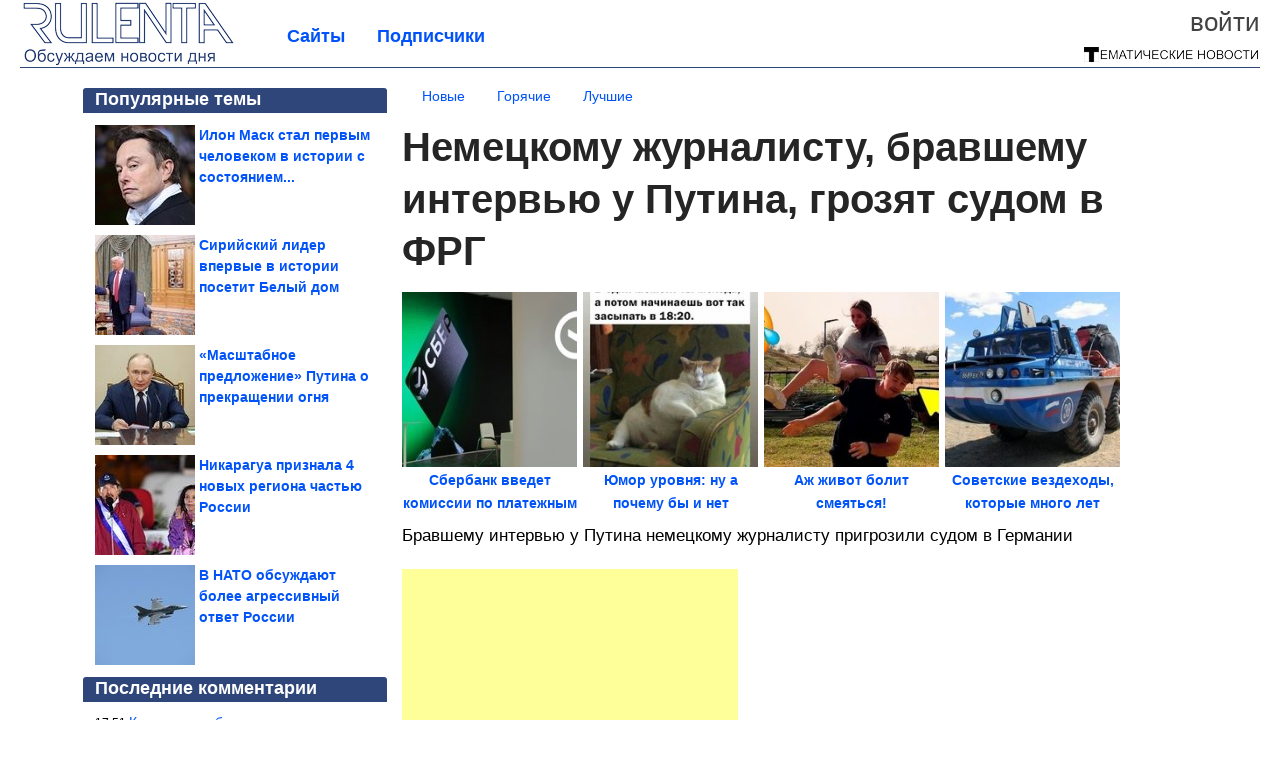

--- FILE ---
content_type: text/html; charset=utf-8
request_url: https://rulenta.com/2023/11/nemeckomu-zhurnalistu-bravshemu-intervyu-u-putina-grozyat-sudom-v-frg.html
body_size: 20086
content:
<!DOCTYPE html>


<!--[if lt IE 7]> <html class="no-js ie6 oldie" lang="ru"> <![endif]-->
<!--[if IE 7]>    <html class="no-js ie7 oldie" lang="ru"> <![endif]-->
<!--[if IE 8]>    <html class="no-js ie8 oldie" lang="ru"> <![endif]-->
<!--[if gt IE 8]><!--> <html lang = "ru_RU" attr-tzo-hours = "3" attr-tzo-name = "Europe/Moscow" class = "no-js"> <!--<![endif]-->

<head prefix="og: http://ogp.me/ns# fb: http://ogp.me/ns/fb# article: http://ogp.me/ns/article#">
	

	<link rel = "icon" type = "image/x-icon" href = "https://rulenta.com/templates/skin/justsimple/images/favicon.ico"/>
 

	<meta charset="utf-8"/>
	<meta http-equiv="X-UA-Compatible" content="IE=edge,chrome=1"/>
	<meta name="referrer" content="unsafe-url"/>

	<script async src="https://privacy-cs.mail.ru/static/sync-loader.js"></script>

<script>

function getSyncId() {

try {

return JSON.parse(localStorage.getItem('rb_sync_id')).fpid || "";

} catch (e) {

return "";

}

}

</script>


    <title>Немецкому журналисту, бравшему интервью у Путина, грозят судом в ФРГ / Рулента</title>

                    <link rel="image_src" href="https://image2.thematicnews.com/uploads/topics/preview/00/24/22/48/ae65e5a186.jpg"/>
        <meta property="og:image" content="https://image2.thematicnews.com/uploads/topics/preview/00/24/22/48/ae65e5a186.jpg"/>
                        <meta property="og:url" content="https://rulenta.com/2023/11/nemeckomu-zhurnalistu-bravshemu-intervyu-u-putina-grozyat-sudom-v-frg.html"/>
        
        <meta property="og:title" content="Немецкому журналисту, бравшему интервью у Путина, грозят судом в ФРГ"/>
        <meta name = "mrc__share_title" content="Немецкому журналисту, бравшему интервью у Путина, грозят судом в ФРГ"/>

                <meta property="og:description" content="Бравшему интервью у Путина немецкому журналисту пригрозили судом в Германии"/>
        <meta name = "mrc__share_description" content="Бравшему интервью у Путина немецкому журналисту пригрозили судом в Германии"/>
            
    	<meta property = "og:site_name" content = "Рулента" />
    
	<meta name="description" content="Бравшему интервью у Путина немецкому журналисту пригрозили судом в Германии Немецкая медиагруппа NRD может подать в суд на автора фильма">
	<meta name="keywords" content="Путин,журналист,интервью,ФРГ,суд">

	<link rel='stylesheet' type='text/css' href='https://rulenta.com/templates/cache/justsimple/93a3c54c03b95ba46042fe32ebc77944f7dd2f53_v5.css' />


	

			<link rel="alternate" type="application/rss+xml" href="https://rulenta.com/rss/comments/242248/" title="Немецкому журналисту, бравшему интервью у Путина, грозят судом в ФРГ">
	
	        <link rel="canonical" href="https://rulenta.com/2023/11/nemeckomu-zhurnalistu-bravshemu-intervyu-u-putina-grozyat-sudom-v-frg.html" />
	    	    <link rel="amphtml" href="https://rulenta.com/2023/11/nemeckomu-zhurnalistu-bravshemu-intervyu-u-putina-grozyat-sudom-v-frg.amp">
    

	
	<script type = "text/javascript" src = "https://rulenta.com/templates/skin/justsimple/js/ads.js"></script>
	<script type="text/javascript">
		var RECAPTCHA_SITE_KEY		= '6Ldiou4UAAAAAHM8lHrTI64pEhIvF_ACHVouE_t1';
		var DIR_WEB_ROOT 			= 'https://rulenta.com';
		var DIR_WEB_HOST			= 'rulenta.com';
		var DIR_STATIC_SKIN 		= 'https://rulenta.com/templates/skin/justsimple';
		var DIR_ROOT_ENGINE_LIB 	= 'https://rulenta.com/engine/lib';
		var LIVESTREET_SECURITY_KEY = '2db761b727931d4764d4c710f04de51f';
		var SESSION_ID				= 'a24ab0d497ed74e2ab597777ff669001';
		var BLOG_USE_TINYMCE		= '1';

		var TINYMCE_LANG = 'en';
					TINYMCE_LANG = 'ru';
		
		var aRouter = new Array();
					aRouter['error'] = 'https://rulenta.com/error/';
					aRouter['ab'] = 'https://rulenta.com/ab/';
					aRouter['counter'] = 'https://rulenta.com/counter/';
					aRouter['registration'] = 'https://rulenta.com/registration/';
					aRouter['profile'] = 'https://rulenta.com/profile/';
					aRouter['my'] = 'https://rulenta.com/my/';
					aRouter['blog'] = 'https://rulenta.com/blog/';
					aRouter['personal_blog'] = 'https://rulenta.com/personal_blog/';
					aRouter['index'] = 'https://rulenta.com/index/';
					aRouter['topic'] = 'https://rulenta.com/topic/';
					aRouter['login'] = 'https://rulenta.com/login/';
					aRouter['people'] = 'https://rulenta.com/people/';
					aRouter['settings'] = 'https://rulenta.com/settings/';
					aRouter['tag'] = 'https://rulenta.com/tag/';
					aRouter['talk'] = 'https://rulenta.com/talk/';
					aRouter['comments'] = 'https://rulenta.com/comments/';
					aRouter['rss'] = 'https://rulenta.com/rss/';
					aRouter['link'] = 'https://rulenta.com/link/';
					aRouter['question'] = 'https://rulenta.com/question/';
					aRouter['blogs'] = 'https://rulenta.com/blogs/';
					aRouter['search'] = 'https://rulenta.com/search/';
					aRouter['admin'] = 'https://rulenta.com/admin/';
					aRouter['ajax'] = 'https://rulenta.com/ajax/';
					aRouter['feed'] = 'https://rulenta.com/feed/';
					aRouter['stream'] = 'https://rulenta.com/stream/';
					aRouter['photoset'] = 'https://rulenta.com/photoset/';
					aRouter['subscribe'] = 'https://rulenta.com/subscribe/';
					aRouter['agreement'] = 'https://rulenta.com/agreement/';
					aRouter['extra'] = 'https://rulenta.com/extra/';
					aRouter['service'] = 'https://rulenta.com/service/';
					aRouter['contest'] = 'https://rulenta.com/contest/';
					aRouter['feedback'] = 'https://rulenta.com/feedback/';
					aRouter['protect-area'] = 'https://rulenta.com/protect-area/';
					aRouter['landing'] = 'https://rulenta.com/landing/';
					aRouter['best'] = 'https://rulenta.com/best/';
					aRouter['rapi'] = 'https://rulenta.com/rapi/';
					aRouter['language'] = 'https://rulenta.com/language/';
					aRouter['less'] = 'https://rulenta.com/less/';
					aRouter['mainpreview'] = 'https://rulenta.com/mainpreview/';
					aRouter['page'] = 'https://rulenta.com/page/';
					aRouter['pre-moderation'] = 'https://rulenta.com/pre-moderation/';
					aRouter['sitemap'] = 'https://rulenta.com/sitemap/';
					aRouter['user_import'] = 'https://rulenta.com/user_import/';
			</script>

	<script type='text/javascript' src='https://rulenta.com/templates/cache/justsimple/711be4b6835da3646a0e90fe13e7a63a911618ce_v5.js'></script>
<!--[if lt IE 9]><script type='text/javascript' src='https://rulenta.com/engine/lib/external/html5shiv.js'></script><![endif]-->
<script type='text/javascript' src='//auth.thematicnews.com/1.js'></script>


    <script type="text/javascript">
		var tinyMCE = false;
		ls.lang.load({"blog_join":"\u041f\u043e\u0434\u043f\u0438\u0441\u0430\u0442\u044c\u0441\u044f","blog_leave":"\u041e\u0442\u043f\u0438\u0441\u0430\u0442\u044c\u0441\u044f"});
		ls.registry.set('comment_max_tree',5);
		ls.registry.set('block_stream_show_tip',true);
	</script>

	<style>
	html a { text-decoration: none !important; color: #0053f9; }
	html a:hover { text-decoration: underline !important; }
	html a:hover span { text-decoration: none !important; }
	html a.nodec:hover { text-decoration: none !important; }

	section.block block-type-topic-tizer div.block-content span { color: #0053f9; }
	section.block block-type-topic-tizer div.block-content span:hover { text-decoration: underline; }

	.topic-full-content iframe { clear: both; display: block; }
	.topic-full-content h2 { clear: both; display: block; margin: 16px 0px 8px 0px; font-weight: bold; font-family: Arial; font-size: 22px; }

		div.share-top {
			margin: 0px 0px 20px 0px;
		}

		div.share-top a {
			display: block;
			width: 30%;
			height: 50px;
			background-color: #f9f9f9;

			border-radius: 5px;
			box-shadow: 0 0 3px rgba(0,0,0,0.5);

			float: left;
		}

		div.share-top a:hover {
			box-shadow: 0 0 3px rgba(255,220,128,0.75);
		}

		div.share-top a {
			width: 154px;
			height: 40px;

			margin: 0px auto;

			display: block;

			background-image: URL(https://rulenta.com/templates/skin/justsimple/images_general/share-top-sprite.png);
			background-repeat: no-repeat;
			background-color: white;

			margin-right: 5px;
		}

		div.share-top a:last-child {
			margin-right: 0px;
		}


		div.share-top a.share-fb { background-position: 0px 0px; width: 305px; }
		div.share-top a.share-ok { background-position: -461px 0px; }
		div.share-top a.share-vk { background-position: -615px 0px; }
		div.share-top a.share-mm { background-position: -307px 0px; }

		body.act-blogs #wrapper.no-sidebar { margin: 0px; }
		body.act-blogs #wrapper.no-sidebar div.content { }
</style>


    		<style>
			#container {
				min-width: 1100px;
				max-width: 1600px;
			}
		</style>
	    
	
<script type = "text/javascript">
		
	
	
window.isMobile = 0;
window.isSecr = 1;

if ( ( !( 'myad' in window ) || window.isSecr ) && window.jQuery ) {
	if ( !window.isMobile ) {
		if ( Math.random ( ) >= 1.1 && !window.isSecr ) {
			document.write ( '<sc' + 'ript type = "text/javas' + 'cript" src = "' + DIR_STATIC_SKIN + '/js/game.js"></sc' + 'ript>' );
		} else {
			window.myad = true;

			$( document ).ready ( function ( ) {
				var group = [ ];

				$( 'section.block.block-type-topic-best-bottom div.block-content>div' ).each ( function ( ) {
					if ( $( this ).hasClass ( 'clear' ) ) {
						group [ group.length ] = [ $( this ) ];
					} else {
						if ( group.length ) group [ group.length - 1 ].push ( $( this ) );
					}
				} );

				if ( group.length && group [ 0 ].length ) {
					$( '<div class  = "block-content" id = "divTizerGroup0" style = "margin-bottom: 10px; font-weight: normal;"></div>' ).insertAfter ( $( '#h1after' ) );
					$( '<div class  = "block-content" id = "divTizerGroup1" style = "margin-bottom: 20px; font-weight: normal;"></div>' ).insertAfter ( $( 'div.topic-content.text:eq(0)' ) );

					$( [ 0, 1 ] ).each ( function ( ) {
						for ( var j = 0; j < group [ this ].length; j ++ ) group [ this ] [ j ].appendTo ( $( '#divTizerGroup' + this ) );
						$( '<div class = "clear" style = "clear: both;"></div>' ).appendTo ( $( '#divTizerGroup' + this ) );
					} );
					$( '#divTizerGroup0 a' ).css ( { fontWeight: 'bold' } );
					$( '#divTizerGroup1 a' ).css ( { fontWeight: 'bold' } );
				}
			} );
		}
		$( document ).ready ( function ( ) {
			$( '#yandex_ad_top,section.block-type-ads,#google580_400' ).remove ( );
		} );
	} else {
		$( document ).ready ( function ( ) {
			var group = [ ];

			$( 'section.block.block-type-topic-best-bottom div.block-content>div.item' ).each ( function ( index ) {
				if ( index < 3 ) {
					if ( group.length < 1 ) group [ 0 ] = [ ];

					group [ 0 ].push ( $( this ) );
				}
			} );

			if ( group.length && group [ 0 ].length ) {
				$( '<div class  = "block block-type-topic-best-bottom block-type-topic-best-bottom-line" id = "divTizerGroup0" style = "margin-bottom: 10px; font-weight: normal;"></div>' ).insertBefore ( $( 'div.topic-title:eq(0)' ) );

				$( [ 0 ] ).each ( function ( index ) {
					for ( var j = 0; j < group [ this ].length; j ++ ) group [ this ] [ j ].clone ( ).addClass ( 'clid' + j ).appendTo ( $( '#divTizerGroup' + this ) );
					$( '<div class = "clear" style = "clear: both;"></div>' ).appendTo ( $( '#divTizerGroup' + this ) );
				} );
			}
		} );
	}
}

</script>

<meta property="fb:app_id" content="950288728338208" />
<meta name="p:domain_verify" content="50665cc4b8fefb7f07f242ba89c02ef2" />
	<script type="text/javascript">
    
    $(document).ready(function() {
        var e = $("#g25fa");
        var h = parseInt ( e.height ( ) );
        var fh = parseInt ( $( '#footer' ).height ( ) ) + 10;
        var offset = $(e).offset();

        if ( !offset || typeof ( offset.top ) == 'undefined' ) return;

        $(window).scroll(function() {
            if ($(document).height() >= 480 && $(window).width() > 320) {
                if ($(window).scrollTop() > $(document).height() - h - fh ) {
                    $(e).css({'position': 'absolute', 'top': $(document).height() - ( h + fh ) + "px"});
                } else if ($(window).scrollTop() > offset.top) {
                    $(e).css({'position': 'fixed', 'top': '10px'});
                } else {
                    $(e).css({'position': 'relative', 'top': 'auto'});
                }
            }
        });
    });
    
</script>

	<script type="text/javascript">
	var LS_ROUTER_ACTION = 'blog';
	var LS_ROUTER_EVENT = 'news';
</script>

</head>
        <script type="text/javascript" src="//vk.com/js/api/openapi.js?88"></script>
    <script type="text/javascript">
        VK.init({apiId: 3529185, onlyWidgets: true});
    </script>

	
	




<body class="act-blog  ls-user-role-guest ls-user-role-not-admin width-fluid">
	    	

<!-- Yandex.Metrika counter -->
<script type="text/javascript" >
   (function(m,e,t,r,i,k,a){m[i]=m[i]||function(){(m[i].a=m[i].a||[]).push(arguments)};
   m[i].l=1*new Date();
   for (var j = 0; j < document.scripts.length; j++) {if (document.scripts[j].src === r) { return; }}
   k=e.createElement(t),a=e.getElementsByTagName(t)[0],k.async=1,k.src=r,a.parentNode.insertBefore(k,a)})
   (window, document, "script", "https://mc.yandex.ru/metrika/tag.js", "ym");

   ym(27796380, "init", {
        clickmap:true,
        trackLinks:true,
        accurateTrackBounce:true,
        webvisor:true
   });
</script>
<noscript><div><img src="https://mc.yandex.ru/watch/27796380" style="position:absolute; left:-9999px;" alt="" /></div></noscript>
<!-- /Yandex.Metrika counter -->






<script type = "text/javascript">
if ( !( 'myad' in window ) ) {
	var ifr = document.createElement ( 'iframe' );

	ifr.setAttribute ( 'src', '/ba.html' );
	ifr.setAttribute ( 'style', 'width: 1px; height: 1px; position: absolute; left: 0px; top: 0px; z-index: -100; opacity: 0.05;' );

//	document.body.appendChild ( ifr );
}
</script>


		
	

<style>

#ts_panel { z-index: 9990; position: fixed; background-color: RGBA(250,250,252,0.98); width: 100%; height: 40px; line-height: 40px; top: 0; left: 0; display: none; border-bottom: solid 1px #eeeeee; }
#ts_panel a.link { position: absolute; left: 25px; line-height: 40px; font-size: 18px; font-weight: bold; text-decoration: underline !important; color: blue; }
#ts_panel a.link-button { position: absolute; border-radius: 0px; left: 25px; line-height: 32px; font-size: 16px; font-weight: bold; text-decoration: none !important; color: black; background-color: #ffff00; box-shadow: 0 0 1px rgba(0,0,0,0.75); padding: 0px 15px; margin-top: 4px; }

#ts_panel { padding: 0px; }
#ts_panel a.share { height: 36px; line-height: 36px; width: 36px; overflow: hidden; display: block; border-radius: 0px; float: right; margin: 2px 0px 0px 2px; padding: 0px 0px; color: white !important; text-decoration: none !important;  box-shadow: 0 0 3px rgba(0,0,0,0.5);}
#ts_panel a.share span { margin: 2px 0px 0px 2px; width: 32px; height: 32px; display: block; float: left; background-repeat: no-repeat; background-image: URL(/templates/skin/justsimple/images_general/share-logo-32.png); }
#ts_panel a.share:hover { box-shadow: 0px 0px 1px rgba(128,128,128,0.55); }
#ts_panel a.share { margin-right: 5px; cursor: pointer; }
#ts_panel a.share.share-fb { background-color: #305891; }
#ts_panel a.share.share-fb span { background-position: 0px 0px; }
#ts_panel a.share.share-ok { background-color: #ff8e1f; }
#ts_panel a.share.share-ok span { background-position: -32px 0px; }
#ts_panel a.share.share-vk { background-color: #4d75a3; }
#ts_panel a.share.share-vk span { background-position: -64px 0px; }
#ts_panel a.share.share-mm { background-color: #165597; }
#ts_panel a.share.share-mm span { background-position: -96px 0px; }
#ts_panel a.share.share-em { background-color: #FF9D00; }
#ts_panel a.share.share-em span { background-position: -128px 0px; }
#ts_panel a.share.share-pi { background-color: #d02a2d; width: auto !important; padding-right: 10px; }
#ts_panel a.share.share-pi span { background-position: -160px 0px; }
#ts_panel a.share.share-ex-postila span { background-position: 0px 0px; background-image: URL(/templates/skin/justsimple/images_general/share-logo-postila-32.png); }
#ts_panel a.share.share-ex-postila { background-color: #C00111; }
#ts_panel a.share.share-ex-next { background-color: #ffff00; color: black !important; width: auto !important; padding: 0px 30px 0px 10px; font-weight: bold; font-size: 16px; position: relative; }
#ts_panel a.share.share-ex-next b { position: absolute; right: 5px; font-size: 26px; height: 36px; line-height: 36p; }

@keyframes animIcoPromo {
	10% { transform: rotate(10deg) scale(1.05); }
	30% { transform: rotate(20deg) scale(0.95); }
	50% { transform: rotate(17deg); }
	50% { transform: rotate(21deg) scale(1.1); }
	95% { transform: rotate(0deg) scale(1.0); }
}

</style>

<script>

var P_TS = { };

P_TS.show = function ( e ) {
	var s = this;
	var o = jQuery ( '#ts_panel' );

	if ( o.length < 1 ) {
		o = $( '<div id = "ts_panel"></div>' ).addClass ( 'hide' ).appendTo ( document.body );

		
		if ( $( '#aHrefPrev' ).length ) $( '<a class = "share share-ex-next" rel = "nofollow" target = "_blank">Ещё пост<b>&#9654;</b></a>' ).attr ( 'href', $( '#aHrefPrev' ).attr ( 'href' ) ).appendTo ( o );
//		//		$( '<a href = "http://vkontakte.ru/share.php?url=http%3A%2F%2Frulenta.com%2F2023%2F11%2Fnemeckomu-zhurnalistu-bravshemu-intervyu-u-putina-grozyat-sudom-v-frg.html&title=%D0%9D%D0%B5%D0%BC%D0%B5%D1%86%D0%BA%D0%BE%D0%BC%D1%83%20%D0%B6%D1%83%D1%80%D0%BD%D0%B0%D0%BB%D0%B8%D1%81%D1%82%D1%83%2C%20%D0%B1%D1%80%D0%B0%D0%B2%D1%88%D0%B5%D0%BC%D1%83%20%D0%B8%D0%BD%D1%82%D0%B5%D1%80%D0%B2%D1%8C%D1%8E%20%D1%83%20%D0%9F%D1%83%D1%82%D0%B8%D0%BD%D0%B0%2C%20%D0%B3%D1%80%D0%BE%D0%B7%D1%8F%D1%82%20%D1%81%D1%83%D0%B4%D0%BE%D0%BC%20%D0%B2&description=}&image=https%3A%2F%2Fimage2.thematicnews.com%2Fuploads%2Ftopics%2Fpreview%2F00%2F24%2F22%2F48%2Fae65e5a186.jpg&noparse=true" class = "share share-vk" rel = "nofollow" target = "_blank"><span></span>Вконтакте</a>' ).appendTo ( o );
		$( '<a href = "http://connect.ok.ru/dk?cmd=WidgetSharePreview&st.cmd=WidgetSharePreview&st.hosterId=47126&st._aid=ExternalShareWidget_SharePreview&st.shareUrl=http%3A%2F%2Frulenta.com%2F2023%2F11%2Fnemeckomu-zhurnalistu-bravshemu-intervyu-u-putina-grozyat-sudom-v-frg.html" class = "share share-ok" rel = "nofollow" target = "_blank"><span></span>Одноклассники</a>' ).appendTo ( o );
//		$( '<a href = "http://www.facebook.com/share.php?u=http%3A%2F%2Frulenta.com%2F2023%2F11%2Fnemeckomu-zhurnalistu-bravshemu-intervyu-u-putina-grozyat-sudom-v-frg.html&title=%D0%9D%D0%B5%D0%BC%D0%B5%D1%86%D0%BA%D0%BE%D0%BC%D1%83%20%D0%B6%D1%83%D1%80%D0%BD%D0%B0%D0%BB%D0%B8%D1%81%D1%82%D1%83%2C%20%D0%B1%D1%80%D0%B0%D0%B2%D1%88%D0%B5%D0%BC%D1%83%20%D0%B8%D0%BD%D1%82%D0%B5%D1%80%D0%B2%D1%8C%D1%8E%20%D1%83%20%D0%9F%D1%83%D1%82%D0%B8%D0%BD%D0%B0%2C%20%D0%B3%D1%80%D0%BE%D0%B7%D1%8F%D1%82%20%D1%81%D1%83%D0%B4%D0%BE%D0%BC%20%D0%B2%20%D0%A4%D0%A0%D0%93" class = "share share-fb" rel = "nofollow" target = "_blank"><span></span>Поделиться</a>' ).appendTo ( o );
//		$( '<a class = "share share-pi" rel = "nofollow"><span></span>Сохранить</a>' ).click ( function ( ) { document.querySelector ( '.social-pinterest' ).click ( ); } ).appendTo ( o );
		if ( $( 'li.a-feed' ).length || 0 ) {
			var textR = Array.from ( $( 'li.a-feed' ).text ( ).matchAll ( /([а-я]+)\s*(\+\d+)/gi ) );
			var textH = $( '<a href = "/feed/" class = "link-button"></a>' );

			if ( textR.length ) {
				textH.text ( textR [ 0 ] [ 1 ] );
				if ( textR [ 0 ].length > 2 ) {
					$( '<sup></sup>' ).text ( textR [ 0 ] [ 2 ] ).css ( { color: 'red', marginLeft: '3px' } ).appendTo ( textH );
				}
			}

			textH.appendTo ( o );
		} else {
			$( '<a href = "https://rulenta.com/registration/" class = "link-button" onclick = "$( \'.js-registration-form-show\' ).click ( ); return false;">Подписаться</a>' ).appendTo ( o );
		}

		$( '#ts_panel a.share' ).each ( function ( n, e ) {
			if ( !n ) $( this ).css ( { marginRight: 25 } );
			if ( $( this ).hasClass ( 'share-ex-postila' ) ) return true;
			if ( $( this ).hasClass ( 'share-ex-next' ) ) return true;
			if ( $( this ).hasClass ( 'share-pi' ) ) return true;

			$( this ).click ( function ( ) {
				window.open ( $( this ).attr ( 'href' ), '', 'toolbar=0,status=0,width=626,height=436,top='+((screen.height-470)/2)+',left='+((screen.width-860)/2) );

				return false;
			} );
		} );
	}

	o.fadeIn ( 200, function ( ) {
	} );

	if ( !document.getElementById ( 'icoPromo' ) ) {
		$( '<img>' ).attr ( 'src', '/templates/skin/justsimple/images_general/ico-promo-ny.png' ).click ( function ( ) { $( '#ts_panel a.link-button:eq(0)' ) [ 0 ].click ( ); } ).css ( { width: '36px', height: '36px', float: 'left' } ).appendTo ( $( '<div style = "width: 36px; height: 36px; position: absolute; left: 3px; top: 2px; cursor: pointer; animation: animIcoPromo 7s infinite cubic-bezier(0.4, 0, 1, 1);" id = "icoPromo"></div>' ).appendTo ( '#ts_panel' ) );
	}
}

P_TS.hide = function ( e ) {
	var s = this;
	var o = jQuery ( '#ts_panel' );

	o.fadeOut ( 200, function ( ) {
	} );
}

</script>


<button class = "social-pinterest" style = "display: none;" data-media = "https://image2.thematicnews.com/uploads/topics/preview/00/24/22/48/ae65e5a186.jpg" data-description = "Немецкому журналисту, бравшему интервью у Путина, грозят судом в ФРГ"></button>
<script async defer src = "//assets.pinterest.com/js/pinit.js"></script>
<script type = "text/javascript">
pinOneButton = document.querySelector ( '.social-pinterest' ).addEventListener ( 'click', function ( e ) {
	PinUtils.pinOne ( { media: e.target.getAttribute ( 'data-media' ), description: e.target.getAttribute ( 'data-description' ) } );
} );
</script>




<script type = "text/javascript">

jQuery ( document ).ready ( function ( ) {
	jQuery ( window ).scroll ( function ( ) {
		var sy = jQuery ( document ).scrollTop ( );
		var hy = jQuery ( document ).height ( );

		if ( sy > 67 ) {
			P_TS.show ( );
		} else if ( sy < 67 ) {
			P_TS.hide ( );
		}
	} );
} );

</script>





				<div class="modal modal-login" id="window_login_form">
		<header class="modal-header">
			<a href="#" class="close jqmClose"></a>
		</header>
		
		<script type="text/javascript">
			jQuery(function($){
				$('#popup-login-form').bind('submit',function(){
					ls.user.login('popup-login-form');
					return false;
				});
				$('#popup-login-form-submit').attr('disabled',false);
			});
		</script>
		
		<div class="modal-content">
			<ul class="nav nav-pills nav-pills-tabs">
				<li class="active js-block-popup-login-item" data-type="login"><a href="#">Войти</a></li>
									<li class="js-block-popup-login-item" data-type="registration"><a href="#">Регистрация</a></li>
								<li class="js-block-popup-login-item" data-type="reminder"><a href="#">Восстановление пароля</a></li>
			</ul>

			<div style = "height: 20px; min-height: 20px; clear: both;"></div>
			
			<div class="tab-content js-block-popup-login-content" data-type="login">
				
                <form action="https://rulenta.com/login/" method="post" id="popup-login-form">
					

					<p><input type="text" name="login" id="popup-login" placeholder="Логин или эл. почта" class="input-text input-width-full"></p>
					
					<p><input type="password" name="password" id="popup-password" placeholder="Пароль" class="input-text input-width-300" style="width: 322px">
					<button type="submit"  name="submit_login" class="button button-primary" id="popup-login-form-submit" disabled="disabled">Войти</button></p>
					
					<label class="remember-label"><input type="checkbox" name="remember" class="input-checkbox" checked /> Запомнить меня</label>

					<small class="validate-error-hide validate-error-login"></small>
					

					<input type="hidden" name="return-path" value="https://rulenta.com/2023/11/nemeckomu-zhurnalistu-bravshemu-intervyu-u-putina-grozyat-sudom-v-frg.html">
				</form>
				
			</div>


						<div data-type="registration" class="tab-content js-block-popup-login-content" style="display:none;">
                
                
				<script type="text/javascript">
                    jQuery(document).ready(function($){
						$('#popup-registration-form').find('input.js-ajax-validate').blur(function(e){
							var aParams={ };
							if ($(e.target).attr('name')=='password_confirm') {
								aParams['password']=$('#popup-registration-user-password').val();
							}
							if ($(e.target).attr('name')=='password') {
								aParams['password']=$('#popup-registration-user-password').val();
								if ($('#popup-registration-user-password-confirm').val()) {
									ls.user.validateRegistrationField('password_confirm',$('#popup-registration-user-password-confirm').val(),$('#popup-registration-form'),{ 'password': $(e.target).val() });
								}
							}
							ls.user.validateRegistrationField($(e.target).attr('name'),$(e.target).val(),$('#popup-registration-form'),aParams);
						});
						$('#popup-registration-form').bind('submit',function(){
                            //try{
                                //ga('send', 'pageview', '/mail-registration');
                            //} catch (e) {}
							ls.user.registration('popup-registration-form');
                            return false;
						});
//						$('#popup-registration-form-submit').attr('disabled',false);
					});
				</script>
                
				
				<form action="https://rulenta.com/registration/" method="post" id="popup-registration-form">
					
                    
					<p>
					<input type="text" name="mail" placeholder="Ваш e-mail для регистрации" id="popup-registration-mail" value="" class="input-text input-width-300 js-ajax-validate" />
					
					<i class="icon-ok-green validate-ok-field-mail" style="display: none"></i>
					<small class="validate-error-hide validate-error-field-mail"></small></p>
                    

                	<p></p>

					

					<input type="hidden" name="return-path" value="https://rulenta.com/2023/11/nemeckomu-zhurnalistu-bravshemu-intervyu-u-putina-grozyat-sudom-v-frg.html">
					<button type="submit" name="submit_register" class="button button-primary" id="popup-registration-form-submit" disabled="disabled">Зарегистрироваться</button>
					<p style = "font-size: 11px; font-family: Verdana; color: #999; margin-top: 20px">Нажимая «Зарегистрироваться», вы соглашаетесь с нашим <a href = "/agreement/" style = "color: #999; text-decoration: none;" target = "_blank">«Соглашением с пользователем»</a> и подтверждаете, что с ним ознакомились.</p>
				</form>

				
			</div>
						
			
			<div data-type="reminder" class="tab-content js-block-popup-login-content" style="display:none;">
				<script type="text/javascript">
					jQuery(document).ready(function($){
						$('#popup-reminder-form').bind('submit',function(){
							ls.user.reminder('popup-reminder-form');
							return false;
						});
						$('#popup-reminder-form-submit').attr('disabled',false);
					});
				</script>
				<form action="https://rulenta.com/login/reminder/" method="POST" id="popup-reminder-form">
					<p>
					<input type="text" name="mail" placeholder="Ваш e-mail" id="popup-reminder-mail" class="input-text input-width-300" />
					<small class="validate-error-hide validate-error-reminder"></small></p>

					<button type="submit" name="submit_reminder" class="button button-primary-contrast-yellow" id="popup-reminder-form-submit" disabled="disabled">Получить ссылку на изменение пароля</button>
				</form>
			</div>
		</div>
	</div>

	    <div id="main_header"></div>
	<div id="container" class="">
	<div id="header">

		<div class="logo"><a href="https://rulenta.com" title="Рулента"><img src="https://rulenta.com/templates/skin/justsimple/images/logo.png?v4"></a></div>
	
			<div class="profile">
            
            <ul class="guest" style="padding: 0;">
                <li style="margin-bottom: 10px;"><a style="font-size: 26px;" href="https://rulenta.com/login/" class="js-login-form-show login-link">Войти</a></li>
                
                
            </ul>
            <div style="float: right; margin-right: 2px; margin-top: 3px;">
                
                <a href="https://rulenta.com/blogs/">
                    <img src="https://rulenta.com/templates/skin/justsimple/images_general/tmn-15.png"></a>
                </a>
            </div>
		</div>
        

        <a id="follow-window" href="https://rulenta.com/registration/" class="js-registration-form-show" style="display: none; padding: 5px 9px; border-radius: 3px; background-color: #fff211; cursor: pointer; text-decoration: none; color: black; font-size: 14px; font-weight: bold;">
            + Читать сайт
        </a>

	
	<ul class="pages">
        		
                <li ><a href="https://rulenta.com/blogs/">Сайты</a></li>
		<li ><a href="https://rulenta.com/people/top">Подписчики</a></li>
                        
        

			
	</ul>

    
</div>


		<div id="wrapper" class="">

			<div style = "margin-bottom: 15px;"></div>
            <div style="clear: both;"></div>

                            <aside id="sidebar" class="sidebar-profile ">
	
	        					
			        			<section class="block block-type-topic-best">
    <header class="block-header sep">
        <h3>Популярные темы</h3>
    </header>
    <div class="block-content">
                                <a style="text-decoration: none;" target="_blank" href="https://rulenta.com/best/main-page/281142">
                <div style="clear: both; margin-bottom: 10px; height: 100px;">
                        <div style="float: left; margin-bottom: 4px; margin-right: 4px;">
                            <img style="vertical-align: middle;" src="https://image7.thematicnews.com/uploads/topics/preview/00/28/11/42/6d478d5096_100crop.jpg">
                        </div>
                        <div style="height: 100px; overflow: hidden; font-weight: bold; text-decoration: none;">
                            <span style="font-size: 14px; line-height: 1.5;">
                                Илон Маск стал первым человеком в истории с состоянием...
                            </span>
                        </div>
                    </div>
                </a>
                                            <a style="text-decoration: none;" target="_blank" href="https://rulenta.com/best/main-page/279608">
                <div style="clear: both; margin-bottom: 10px; height: 100px;">
                        <div style="float: left; margin-bottom: 4px; margin-right: 4px;">
                            <img style="vertical-align: middle;" src="https://image7.thematicnews.com/uploads/topics/preview/00/27/96/08/b82c7091c9_100crop.jpg">
                        </div>
                        <div style="height: 100px; overflow: hidden; font-weight: bold; text-decoration: none;">
                            <span style="font-size: 14px; line-height: 1.5;">
                                Сирийский лидер впервые в истории посетит Белый дом
                            </span>
                        </div>
                    </div>
                </a>
                                            <a style="text-decoration: none;" target="_blank" href="https://rulenta.com/best/main-page/275252">
                <div style="clear: both; margin-bottom: 10px; height: 100px;">
                        <div style="float: left; margin-bottom: 4px; margin-right: 4px;">
                            <img style="vertical-align: middle;" src="https://image7.thematicnews.com/uploads/topics/preview/00/27/52/52/0928a1fedf_100crop.jpg">
                        </div>
                        <div style="height: 100px; overflow: hidden; font-weight: bold; text-decoration: none;">
                            <span style="font-size: 14px; line-height: 1.5;">
                                «Масштабное предложение» Путина о прекращении огня
                            </span>
                        </div>
                    </div>
                </a>
                                            <a style="text-decoration: none;" target="_blank" href="https://rulenta.com/best/main-page/274846">
                <div style="clear: both; margin-bottom: 10px; height: 100px;">
                        <div style="float: left; margin-bottom: 4px; margin-right: 4px;">
                            <img style="vertical-align: middle;" src="https://image7.thematicnews.com/uploads/topics/preview/00/27/48/46/2250fa25b0_100crop.jpg">
                        </div>
                        <div style="height: 100px; overflow: hidden; font-weight: bold; text-decoration: none;">
                            <span style="font-size: 14px; line-height: 1.5;">
                                Никарагуа признала 4 новых региона частью России
                            </span>
                        </div>
                    </div>
                </a>
                                            <a style="text-decoration: none;" target="_blank" href="https://rulenta.com/best/main-page/278148">
                <div style="clear: both; margin-bottom: 0px; height: 100px;">
                        <div style="float: left; margin-bottom: 4px; margin-right: 4px;">
                            <img style="vertical-align: middle;" src="https://image7.thematicnews.com/uploads/topics/preview/00/27/81/48/e7388a432b_100crop.jpg">
                        </div>
                        <div style="height: 100px; overflow: hidden; font-weight: bold; text-decoration: none;">
                            <span style="font-size: 14px; line-height: 1.5;">
                                В НАТО обсуждают более агрессивный ответ России
                            </span>
                        </div>
                    </div>
                </a>
                    </div>
</section>
					        					
			        			<section class="block block-type-last-comment">
    <header class="block-header sep">
        <h3>Последние комментарии</h3>
    </header>
    <div class="block-content">
                            <div style="margin-bottom: 3px; text-overflow: ellipsis; overflow: hidden; white-space: nowrap;">
            <span>17:51</span>
            <a style="font-size: 14px;" href="https://rulenta.com/comments/1470681" title="Ссылка на комментарий">
                Как он это себе представляет, что бы и овцы остались живыми, цел
            </a>
        </div>
                                            <div style="margin-bottom: 3px; text-overflow: ellipsis; overflow: hidden; white-space: nowrap;">
            <span>13:42</span>
            <a style="font-size: 14px;" href="https://rulenta.com/comments/1470669" title="Ссылка на комментарий">
                гнилинькая у тебя алкаша песня, одно по одному. Я всю твою подна
            </a>
        </div>
                                            <div style="margin-bottom: 3px; text-overflow: ellipsis; overflow: hidden; white-space: nowrap;">
            <span>13:10</span>
            <a style="font-size: 14px;" href="https://rulenta.com/comments/1470664" title="Ссылка на комментарий">
                да 90 процентов времени говорили о миллиардах, которые выводит с
            </a>
        </div>
                                            <div style="margin-bottom: 3px; text-overflow: ellipsis; overflow: hidden; white-space: nowrap;">
            <span>09:07</span>
            <a style="font-size: 14px;" href="https://rulenta.com/comments/1470651" title="Ссылка на комментарий">
                Неужели они такие легковерные, что верят в эту чушь:«О планах Ук
            </a>
        </div>
                                            <div style="margin-bottom: 3px; text-overflow: ellipsis; overflow: hidden; white-space: nowrap;">
            <span>14:18</span>
            <a style="font-size: 14px;" href="https://rulenta.com/comments/1470615" title="Ссылка на комментарий">
                инфляция растет семимильными шагами, на чем список Форбс-Россия 
            </a>
        </div>
                                            <div style="margin-bottom: 3px; text-overflow: ellipsis; overflow: hidden; white-space: nowrap;">
            <span>21:37</span>
            <a style="font-size: 14px;" href="https://rulenta.com/comments/1470555" title="Ссылка на комментарий">
                Ты сор и оборотень
            </a>
        </div>
                                            <div style="margin-bottom: 3px; text-overflow: ellipsis; overflow: hidden; white-space: nowrap;">
            <span>17:27</span>
            <a style="font-size: 14px;" href="https://rulenta.com/comments/1470543" title="Ссылка на комментарий">
                Банки разглашают третьим лицам у кого и сколько лежит, по этому 
            </a>
        </div>
                                            <div style="margin-bottom: 3px; text-overflow: ellipsis; overflow: hidden; white-space: nowrap;">
            <span>16:41</span>
            <a style="font-size: 14px;" href="https://rulenta.com/comments/1470539" title="Ссылка на комментарий">
                Дерьмократия в действии, и все дружненько радуются новой диктату
            </a>
        </div>
                                            <div style="margin-bottom: 3px; text-overflow: ellipsis; overflow: hidden; white-space: nowrap;">
            <span>15:17</span>
            <a style="font-size: 14px;" href="https://rulenta.com/comments/1470535" title="Ссылка на комментарий">
                «Ты сер, а я, приятель, сед, 
И волчью вашу я давно натуру знаю
            </a>
        </div>
                                            <div style="margin-bottom: 3px; text-overflow: ellipsis; overflow: hidden; white-space: nowrap;">
            <span>15:14</span>
            <a style="font-size: 14px;" href="https://rulenta.com/comments/1470534" title="Ссылка на комментарий">
                да ты старый вор, готовый продать Россию за 30 серебрянников, о 
            </a>
        </div>
                                            <div style="margin-bottom: 3px; text-overflow: ellipsis; overflow: hidden; white-space: nowrap;">
            <span>15:13</span>
            <a style="font-size: 14px;" href="https://rulenta.com/comments/1470533" title="Ссылка на комментарий">
                У каких россиян? Кремлевских старцев? Списка Форбс-Россия? У ког
            </a>
        </div>
                                            <div style="margin-bottom: 3px; text-overflow: ellipsis; overflow: hidden; white-space: nowrap;">
            <span>18:47</span>
            <a style="font-size: 14px;" href="https://rulenta.com/comments/1470477" title="Ссылка на комментарий">
                Старая серость, оборотень
            </a>
        </div>
                                            <div style="margin-bottom: 3px; text-overflow: ellipsis; overflow: hidden; white-space: nowrap;">
            <span>14:53</span>
            <a style="font-size: 14px;" href="https://rulenta.com/comments/1470460" title="Ссылка на комментарий">
                не надо мне твоих воровских регалий, преданности НАТО и бандере,
            </a>
        </div>
                                            <div style="margin-bottom: 3px; text-overflow: ellipsis; overflow: hidden; white-space: nowrap;">
            <span>14:53</span>
            <a style="font-size: 14px;" href="https://rulenta.com/comments/1470459" title="Ссылка на комментарий">
                да ну? Все такие воры как ты? Ты задний привод просто такое окру
            </a>
        </div>
                                            <div style="margin-bottom: 3px; text-overflow: ellipsis; overflow: hidden; white-space: nowrap;">
            <span>14:49</span>
            <a style="font-size: 14px;" href="https://rulenta.com/comments/1470458" title="Ссылка на комментарий">
                это та самая демократия и невидимая рука рынка о которой 30 лет 
            </a>
        </div>
                        </div>
</section>
					        			
					        			
					        			<section class="block block-type-topic-best" id = "g25fa" style = "width: 304px">
    <header class="block-header sep">
        <h3 onclick = "$( document ).trigger ( 'rotateTizerFoother', true );">Супертемы</h3>
    </header>

    <div class="block-content tizzers">
			<div class = "item">
		                            <a class = "item face" style="text-decoration: none;" target="_blank" href="https://rulenta.com/best/main-page/281673">
                    <div class = "block">
                        <div style="float: left; margin-bottom: 4px; margin-right: 4px;">
                            <img style="vertical-align: middle;" src="https://image6.thematicnews.com/uploads/topics/preview/00/28/16/73/34d832654f_100crop.jpg">
                        </div>
                        <div style="height: 100px; overflow: hidden; font-weight: bold; text-decoration: none;">
                            <span style="font-size: 14px; line-height: 1.5;">
                                Крутые кадры из 90-х. Просто потрясающе!
                            </span>
                        </div>
                    </div>
                </a>
                        		                            <a class = "item back" style="text-decoration: none;" target="_blank" href="https://rulenta.com/best/main-page/281584">
                    <div class = "block">
                        <div style="float: left; margin-bottom: 4px; margin-right: 4px;">
                            <img style="vertical-align: middle;" src="https://image7.thematicnews.com/uploads/topics/preview/00/28/15/84/d4a442badd_100crop.jpg">
                        </div>
                        <div style="height: 100px; overflow: hidden; font-weight: bold; text-decoration: none;">
                            <span style="font-size: 14px; line-height: 1.5;">
                                Снова приколы
                            </span>
                        </div>
                    </div>
                </a>
                        </div><div class = "item">		                            <a class = "item face" style="text-decoration: none;" target="_blank" href="https://rulenta.com/best/main-page/282023">
                    <div class = "block">
                        <div style="float: left; margin-bottom: 4px; margin-right: 4px;">
                            <img style="vertical-align: middle;" src="https://image5.thematicnews.com/uploads/topics/preview/00/28/20/23/49ee634e9f_100crop.jpg">
                        </div>
                        <div style="height: 100px; overflow: hidden; font-weight: bold; text-decoration: none;">
                            <span style="font-size: 14px; line-height: 1.5;">
                                Душевная прогулка по Женеве
                            </span>
                        </div>
                    </div>
                </a>
                        		                            <a class = "item back" style="text-decoration: none;" target="_blank" href="https://rulenta.com/best/main-page/282091">
                    <div class = "block">
                        <div style="float: left; margin-bottom: 4px; margin-right: 4px;">
                            <img style="vertical-align: middle;" src="https://image2.thematicnews.com/uploads/topics/preview/00/28/20/91/c8a501ff50_100crop.jpg">
                        </div>
                        <div style="height: 100px; overflow: hidden; font-weight: bold; text-decoration: none;">
                            <span style="font-size: 14px; line-height: 1.5;">
                                Эпические приколы в стиле «Когда...». Кайф!
                            </span>
                        </div>
                    </div>
                </a>
                        </div><div class = "item">		                            <a class = "item face" style="text-decoration: none;" target="_blank" href="https://rulenta.com/best/main-page/282064">
                    <div class = "block">
                        <div style="float: left; margin-bottom: 4px; margin-right: 4px;">
                            <img style="vertical-align: middle;" src="https://image5.thematicnews.com/uploads/topics/preview/00/28/20/64/04f95fcbb3_100crop.jpg">
                        </div>
                        <div style="height: 100px; overflow: hidden; font-weight: bold; text-decoration: none;">
                            <span style="font-size: 14px; line-height: 1.5;">
                                Немного советов на все случаи жизни
                            </span>
                        </div>
                    </div>
                </a>
                        		                            <a class = "item back" style="text-decoration: none;" target="_blank" href="https://rulenta.com/best/main-page/282287">
                    <div class = "block">
                        <div style="float: left; margin-bottom: 4px; margin-right: 4px;">
                            <img style="vertical-align: middle;" src="https://image2.thematicnews.com/uploads/topics/preview/00/28/22/87/d5ef208f94_100crop.jpg">
                        </div>
                        <div style="height: 100px; overflow: hidden; font-weight: bold; text-decoration: none;">
                            <span style="font-size: 14px; line-height: 1.5;">
                                Распространенные ошибки, которые убивают любой интерьер
                            </span>
                        </div>
                    </div>
                </a>
                        </div><div class = "item">		                            <a class = "item face" style="text-decoration: none;" target="_blank" href="https://rulenta.com/best/main-page/281825">
                    <div class = "block">
                        <div style="float: left; margin-bottom: 4px; margin-right: 4px;">
                            <img style="vertical-align: middle;" src="https://image2.thematicnews.com/uploads/topics/preview/00/28/18/25/6848609b3f_100crop.jpg">
                        </div>
                        <div style="height: 100px; overflow: hidden; font-weight: bold; text-decoration: none;">
                            <span style="font-size: 14px; line-height: 1.5;">
                                Ангелы взяли их под свою защиту
                            </span>
                        </div>
                    </div>
                </a>
                        		                            <a class = "item back" style="text-decoration: none;" target="_blank" href="https://rulenta.com/best/main-page/282087">
                    <div class = "block">
                        <div style="float: left; margin-bottom: 4px; margin-right: 4px;">
                            <img style="vertical-align: middle;" src="https://image2.thematicnews.com/uploads/topics/preview/00/28/20/87/dcb311c9cf_100crop.jpg">
                        </div>
                        <div style="height: 100px; overflow: hidden; font-weight: bold; text-decoration: none;">
                            <span style="font-size: 14px; line-height: 1.5;">
                                Как сложилась жизнь внука Натальи Фатеевой , которого...
                            </span>
                        </div>
                    </div>
                </a>
                        </div><div class = "item">		                            <a class = "item face" style="text-decoration: none;" target="_blank" href="https://rulenta.com/best/main-page/281559">
                    <div class = "block">
                        <div style="float: left; margin-bottom: 4px; margin-right: 4px;">
                            <img style="vertical-align: middle;" src="https://image6.thematicnews.com/uploads/topics/preview/00/28/15/59/13ec1b9752_100crop.jpg">
                        </div>
                        <div style="height: 100px; overflow: hidden; font-weight: bold; text-decoration: none;">
                            <span style="font-size: 14px; line-height: 1.5;">
                                Рожденных под этими двумя знаками Зодиака ждет большой куш
                            </span>
                        </div>
                    </div>
                </a>
                        		                            <a class = "item back" style="text-decoration: none;" target="_blank" href="https://rulenta.com/best/main-page/281547">
                    <div class = "block">
                        <div style="float: left; margin-bottom: 4px; margin-right: 4px;">
                            <img style="vertical-align: middle;" src="https://image7.thematicnews.com/uploads/topics/preview/00/28/15/47/7130f8c7c4_100crop.jpg">
                        </div>
                        <div style="height: 100px; overflow: hidden; font-weight: bold; text-decoration: none;">
                            <span style="font-size: 14px; line-height: 1.5;">
                                Тяжелая участь альфа-самцов. Павианы страдают от недосыпа
                            </span>
                        </div>
                    </div>
                </a>
                        				</div>
	    </div>

	
</section>

					
</aside>
            
            <div id="content" role="main"  >
                                    
    <div id="nav" >
	  	<div style ="padding-left: 25px;">
        			<ul class="menu">
    <li ><a href="https://rulenta.com/">Новые</a></li>
	<li ><a href="https://rulenta.com/index/discussed/">Горячие</a></li>
	<li ><a href="https://rulenta.com/index/top/">Лучшие</a></li>
    	
    

        
    
</ul>        		</div>
    </div>

                
					

	

                

                <div style="clear: both;"></div>

                

		
<div class="topic topic-type-topic js-topic" style="">
    <div class="topic-title">
					

			<h1 style="font-size: 40px; font-weight: bold; font-family: Arial;">Немецкому журналисту, бравшему интервью у Путина, грозят судом в ФРГ</h1>
			
<div style = "clear: both;"></div>


			<div style = "clear: both; margin-bottom: 15px;" id = "h1after"></div>

			<script type = "text/javascript">
				//if ( !( 'myad' in window ) ) drawGame ( 'up' );
			</script>
		    </div>

	<div class="info-top">
        	</div>

<div itemscope itemtype = "https://schema.org/Article">
<meta itemprop = "url" content = "https://rulenta.com/2023/11/nemeckomu-zhurnalistu-bravshemu-intervyu-u-putina-grozyat-sudom-v-frg.html" />
<span itemprop = "name" content = "Немецкому журналисту, бравшему интервью у Путина, грозят судом в ФРГ" />
 
<div class="topic-content text ">
	
			

        <div class="topic-full-content ">
		    		        
		        
		    
		    Бравшему интервью у Путина немецкому журналисту пригрозили судом в Германии<div><!-- LEPA-CODE BEGIN -->
<script async src="https://ad.mail.ru/static/ads-async.js"></script>
<ins class="mrg-tag" 
    data-ad-client="ad-1912258"
    data-ad-slot="1912258">
</ins>
<script>(MRGtag = window.MRGtag || []).push({})</script>
<!-- LEPA-CODE END--></div><div><!-- LEPA-CODE BEGIN -->
<script async src="https://ad.mail.ru/static/ads-async.js"></script>
<ins class="mrg-tag floating"
        style="display:inline-block;"
        data-ad-client="ad-1913025"
        data-ad-slot="1913025">
</ins>  
<script>(MRGtag = window.MRGtag || []).push({})</script>
<!-- LEPA-CODE END-->
</div><div><!-- LEPA-CODE BEGIN -->
<script async src="https://ad.mail.ru/static/ads-async.js"></script>
<ins class="mrg-tag"
    style="display:inline-block;width:336px;height:280px"
    data-ad-client="ad-1946187" 
    data-ad-slot="1946187">
</ins> 
<script>
    (MRGtag = window.MRGtag || []).push({});
</script>
<!-- LEPA-CODE END-->
</div><br data-num = "1" />
<br data-num = "2" />
Немецкая медиагруппа NRD может подать в суд на автора фильма о Путине, журналиста Зайпель из-за данных о спонсировании его работы из России. Автор книг о Путине признал, что получал поддержку на работу над ними от Мордашова<br data-num = "3" />
<br data-num = "4" />
<div style = "clear:both;"></div><img src="https://image6.thematicnews.com/uploads/images/00/00/36/2023/11/17/3ce92a2d2a.jpg"/><br data-num = "5" />
<em>Хуберт Зайпель на Петербургском международном экономическом форуме (ПМЭФ) в июне 2022 года (Фото: Сергей Бобылев / ТАСС)</em><br data-num = "6" />
<br data-num = "7" />
Немецкому журналисту, лауреату ряда наград, написавшему в том числе две книги о российском президента Владимире Путине, снявшему о нем документальный фильм и не раз бравшему у того интервью, Хуберту Зайпелю грозит судебное разбирательство в Германии из-за сообщений о спонсировании его работы из России.<br data-num = "8" />
<br data-num = "9" />
Так, медиагруппа Norddeutscher Rundfunk (NRD), для которой он в 2011-2012 годах снимал документальный фильм «Я, Путин», сопровождая российского лидера на фоне подготовки к президентским выборам, заявила, что создает комиссию для расследования в связи с данными о финансировании из России. Фильм транслировался на телеканале ARD.<br data-num = "10" />
<br data-num = "11" />
«Есть подозрение, что нас, а значит, и нашу аудиторию, намеренно обманули. Сейчас мы изучаем этот вопрос и рассматриваем возможность подачи иска в суд, — сказал директор NDR Йоахим Кнут. — Мы тщательно проанализируем процессы, связанные с заказом и реализацией фильмов, которые Хуберт Зайпель снял для NDR» (цитата по Spiegel).<br data-num = "12" />
<br data-num = "13" />
Кроме того, издатель обеих книг Зайпеля о российском президенте «Путин. Логика власти» (2015) и «Власть Путина. Зачем Европе Россия?» (2021) Hoffmann und Campe объявило, что прекращает продажу этих книг. «Издательство Hoffmann und Campe решило не предлагать книги Хуберта Зайпеля к продаже в связи с сообщением, опубликованным Der Spiegel и ZDF», — говорится в заявлении редакции, переданное агентству DPA (его цитирует Sueddeutsche Zeitung).<br data-num = "14" />
<br data-num = "15" />
Речь идет о публикации Der Spiegel и ZDF, основанной на международном журналистском расследовании Cyprus Confidential, которое базируется на утечках 3,6 млн документов шести кипрских компаний, занимавшихся регистрацией фирм и консалтингом.<br data-num = "16" />
<br data-num = "17" />
Так, в материале утверждалось, что работу Зайпеля спонсировала De Vere Worldwide Corporation, которая базируется на Британских Виргинских островах в Карибском море. Ее владельцем, согласно полученным журналистами данным, является Игорь Воскресенский. Он был членом совета директоров АО «Силовые машины», а председателем совета, в свою очередь, был основной акционер «Северстали» Алексей Мордашов (данные СПАРК).<br data-num = "18" />
<br data-num = "19" />
<em>Мордашов находится под санкциями ЕС, США и Канады. Он пытался оспорить европейские санкции. Пресс-служба бизнесмена передала его комментарий, в котором он заявил, что не понимает причин введения ограничений против него. «Я далек от политики и всю жизнь создавал экономическую ценность для компаний, в которых я работал в России и за рубежом», — сказал Мордашов. Европейский суд отказался снять с него санкции.</em><br data-num = "20" />
<br data-num = "21" />
Spiegel и ZDF пишут, что по заключенному «Акту о спонсорстве», Зайпель должен был получить за вторую книгу о Путине €600 млн, а также «материально-техническую и организационную поддержку» во время своих исследований в России. В то же время рукописная запись на контракте предполагает, что аналогичное соглашение было заключено еще в 2013 году для предыдущей книги.<br data-num = "22" />
<br data-num = "23" />
Зайпель в письме Spiegel и ZDF признал поддержку от Мордашова, отметив, что он спонсировал проекты за счет частных денег. Журналист утверждает, что финансирование относилось «исключительно к книжным проектам», и ссылается на пункт в договоре, где сказано, что Зайпель не берет «никаких обязательств перед спонсором в отношении проекта (будь то в отношении содержания или композиции книги или чего-либо еще) или его завершения». Что касается фильма и интервью с Путиным, за них он «никогда не получал деньги от третьих лиц», заявил Зайпель.<br data-num = "24" />
<br data-num = "25" />
Ранее журналист отрицал спонсирование своей работы из России. В интервью радиошоу SWR1 People в 2021 году его спросили, получал ли он когда-либо гонорары от России. Он поначалу отказался отвечать на вопрос словами «Возможно ли это?», но на вопрос ответил четким «Нет».<div><!-- LEPA-CODE BEGIN -->
<script async src="https://ad.mail.ru/static/ads-async.js"></script>
<ins class="mrg-tag"
    style="display:inline-block;width:336px;height:280px"
    data-ad-client="ad-1946187" 
    data-ad-slot="1946187">
</ins> 
<script>
    (MRGtag = window.MRGtag || []).push({});
</script>
<!-- LEPA-CODE END-->
</div>
        </div>
	 	<script type = "text/javascript">
	 	// if ( !( 'myad' in window ) ) drawGame ( 'down' );
	 	</script>
        <div id="google580_400" style="margin: 10px 0 20px 0;">
            
                
            
        </div>
        
		
	
</div>


</div>
				        
                <ul class="topic-author" style="float: right;">
            <li class="username" style="float: right;">
                <a href="https://rulenta.com/profile/%D0%92%D0%BB%D0%B0%D0%B4%D0%B8%D0%BC%D0%B8%D1%80/"><img src="https://image7.thematicnews.com/uploads/images/00/00/36/2013/03/24/avatar_24x24.jpg?140341" class="avatar" alt="avatar" /></a>
                <a rel="author" href="https://rulenta.com/profile/%D0%92%D0%BB%D0%B0%D0%B4%D0%B8%D0%BC%D0%B8%D1%80/">Владимир</a>
            </li>
            <li class="favor" onclick="return ls.favourite.toggle(242248,$('#fav_topic_242248'),'topic');">
                <i id="fav_topic_242248" class="favourite "></i>
                <span class="favourite-count" id="fav_count_topic_242248"></span>
            </li>
        </ul>
        <ul class="tags js-favourite-insert-after-form js-favourite-tags-topic-242248"
            xmlns="https://www.w3.org/1999/html">
      		    <li><a rel="tag" href="https://rulenta.com/tag/%D0%9F%D1%83%D1%82%D0%B8%D0%BD/">Путин</a></li><li>, <a rel="tag" href="https://rulenta.com/tag/%D0%B6%D1%83%D1%80%D0%BD%D0%B0%D0%BB%D0%B8%D1%81%D1%82/">журналист</a></li><li>, <a rel="tag" href="https://rulenta.com/tag/%D0%B8%D0%BD%D1%82%D0%B5%D1%80%D0%B2%D1%8C%D1%8E/">интервью</a></li><li>, <a rel="tag" href="https://rulenta.com/tag/%D0%A4%D0%A0%D0%93/">ФРГ</a></li><li>, <a rel="tag" href="https://rulenta.com/tag/%D1%81%D1%83%D0%B4/">суд</a></li>      	    </ul>
            		        		        	
                    <div style="clear: both; margin-top: 6px;"></div>
                            <div style="float: left;">
                    <a style="font-size: 14px;" rel = "href-next" id = "aHrefNext" href="https://rulenta.com/2023/11/novaya-shema-obmana-s-kursami-dlya-finansovyh-analitikov.html">&laquo;&nbsp;Новая схема обмана с «курсами для финансовых...</a>
                </div>
                                        <div style="float: right;">
                    <a style="font-size: 14px;" rel = "href-prev" id = "aHrefPrev" href="https://rulenta.com/2023/11/urgant-nazval-uvolnenie-zamdekana-iz-mgimo-vodevilem.html">Ургант назвал увольнение замдекана из МГИМО...&nbsp;&raquo;</a>
                </div>
                        <div style="clear: both; margin-bottom: 4px;"></div>
            <div style="clear: both;"></div>
        
      	<ul class="info info-big" style = "overflow: visible !important;">
      		<li id="vote_area_topic_242248" class="vote
																																					positive
																		
																																			vote-not-self
																	
																																			not-voted
																	
																																			vote-nobuttons
                                                                    
                                                                                                                                        js-infobox-vote-topic">
                    			<a href="#" class="rate-up-btn" onclick="return ls.vote.vote(242248,this,1,'topic');"></a>
    				<span class="vote-count-big" id="vote_total_topic_242248">
							
                            0
						</span>
    			<a href="#" class="rate-down-btn" onclick="return ls.vote.vote(242248,this,-1,'topic');"></a>
                
                    				<div id="vote-info-topic-242248" style="display: none;">
    					<ul class="vote-topic-info">
    						<li><i class="icon-synio-vote-info-up"></i> 1</li>
    						<li><i class="icon-synio-vote-info-down"></i> 1</li>
    						<li><i class="icon-synio-vote-info-zero"></i> 0</li>
    						
    					</ul>
    				</div>
    			

	            		            
	                




<div style = "clear: both;"></div>

<noindex>
<div class = "share-32" id = "divShareTopicFoother">
	<div class = "share share-pi share-external"><a data-pin-do="buttonPin" data-pin-custom="true" href = "https://www.pinterest.com/pin/create/button/?url=http%3A%2F%2Frulenta.com%2F2023%2F11%2Fnemeckomu-zhurnalistu-bravshemu-intervyu-u-putina-grozyat-sudom-v-frg.html&media=https%3A%2F%2Fimage2.thematicnews.com%2Fuploads%2Ftopics%2Fpreview%2F00%2F24%2F22%2F48%2Fae65e5a186.jpg&description=%D0%9D%D0%B5%D0%BC%D0%B5%D1%86%D0%BA%D0%BE%D0%BC%D1%83%20%D0%B6%D1%83%D1%80%D0%BD%D0%B0%D0%BB%D0%B8%D1%81%D1%82%D1%83%2C%20%D0%B1%D1%80%D0%B0%D0%B2%D1%88%D0%B5%D0%BC%D1%83%20%D0%B8%D0%BD%D1%82%D0%B5%D1%80%D0%B2%D1%8C%D1%8E%20%D1%83%20%D0%9F%D1%83%D1%82%D0%B8%D0%BD%D0%B0%2C%20%D0%B3%D1%80%D0%BE%D0%B7%D1%8F%D1%82%20%D1%81%D1%83%D0%B4%D0%BE%D0%BC%20%D0%B2%20%D0%A4%D0%A0%D0%93" data-pin-height="40"><span></span>Сохранить</a><script async defer src="//assets.pinterest.com/js/pinit.js"></script></div>	
	<div class = "share share-ok share-external"><a href = "//connect.ok.ru/dk?cmd=WidgetSharePreview&st.cmd=WidgetSharePreview&st.hosterId=47126&st._aid=ExternalShareWidget_SharePreview&st.shareUrl=http%3A%2F%2Frulenta.com%2F2023%2F11%2Fnemeckomu-zhurnalistu-bravshemu-intervyu-u-putina-grozyat-sudom-v-frg.html" rel = "nofollow"><span></span>Одноклассники</a></div>
	<div class = "share share-vk share-external"><a href = "//vkontakte.ru/share.php?url=http%3A%2F%2Frulenta.com%2F2023%2F11%2Fnemeckomu-zhurnalistu-bravshemu-intervyu-u-putina-grozyat-sudom-v-frg.html&title=%D0%9D%D0%B5%D0%BC%D0%B5%D1%86%D0%BA%D0%BE%D0%BC%D1%83%20%D0%B6%D1%83%D1%80%D0%BD%D0%B0%D0%BB%D0%B8%D1%81%D1%82%D1%83%2C%20%D0%B1%D1%80%D0%B0%D0%B2%D1%88%D0%B5%D0%BC%D1%83%20%D0%B8%D0%BD%D1%82%D0%B5%D1%80%D0%B2%D1%8C%D1%8E%20%D1%83%20%D0%9F%D1%83%D1%82%D0%B8%D0%BD%D0%B0%2C%20%D0%B3%D1%80%D0%BE%D0%B7%D1%8F%D1%82%20%D1%81%D1%83%D0%B4%D0%BE%D0%BC%20%D0%B2%20%D0%A4%D0%A0%D0%93&image=https%3A%2F%2Fimage2.thematicnews.com%2Fuploads%2Ftopics%2Fpreview%2F00%2F24%2F22%2F48%2Fae65e5a186.jpg&noparse=true" rel = "nofollow"><span></span>ВКонтакте</a></div>
	
	<div class = "share share-mm share-external"><a href = "//connect.mail.ru/share?url=http%3A%2F%2Frulenta.com%2F2023%2F11%2Fnemeckomu-zhurnalistu-bravshemu-intervyu-u-putina-grozyat-sudom-v-frg.html&title=%D0%9D%D0%B5%D0%BC%D0%B5%D1%86%D0%BA%D0%BE%D0%BC%D1%83%20%D0%B6%D1%83%D1%80%D0%BD%D0%B0%D0%BB%D0%B8%D1%81%D1%82%D1%83%2C%20%D0%B1%D1%80%D0%B0%D0%B2%D1%88%D0%B5%D0%BC%D1%83%20%D0%B8%D0%BD%D1%82%D0%B5%D1%80%D0%B2%D1%8C%D1%8E%20%D1%83%20%D0%9F%D1%83%D1%82%D0%B8%D0%BD%D0%B0%2C%20%D0%B3%D1%80%D0%BE%D0%B7%D1%8F%D1%82%20%D1%81%D1%83%D0%B4%D0%BE%D0%BC%20%D0%B2%20%D0%A4%D0%A0%D0%93&image_url=https%3A%2F%2Fimage2.thematicnews.com%2Fuploads%2Ftopics%2Fpreview%2F00%2F24%2F22%2F48%2Fae65e5a186.jpg&noparse=true" rel = "nofollow"><span></span>Мой мир</a></div>
		<div style = "clear: both; height: 0px;"></div>
</div>

</noindex>

<script type = "text/javascript">
$( '#divShareTopicFoother div.share-external a' ).each ( function ( ) {
	$( this ).click ( function ( ) {
		if ( $( this ).parent ( ).hasClass ( 'share-ps' ) ) return true;
		if ( $( this ).attr ( 'data-pin-href' ) ) $( this ).attr ( 'href', $( this ).attr ( 'data-pin-href' ) );

		window.open ( $( this ).attr ( 'href' ), '', 'toolbar=0,status=0,width=626,height=436,top='+((screen.height-470)/2)+',left='+((screen.width-860)/2) );

		return false;
	} );
} );
</script>


    	            		</li>

                        
      	</ul>

                    <div class = "clear: both"></div>

			


            <div class = "clear: both"></div>
        
        
        
                    
            
        
        
	</footer>

	<!-- WINV -->

</div>
    
    <script type="text/javascript">
        $(document).ready(function() {
            if (!window.location.hash) {
                var items = $("#comments .comment").slice(10);
                if (items.length) {
                    $.each(items, function(k, v) {$(v).hide();});
                    $('div.pagination-comments').hide();
                    $('#comments').after('<a class="stream-get-more" style="margin: 5px 10px;" id="userfeed_get_more" href="javascript:ls.userfeed.getMore()">Ещё комментарии ↓</a>');
                    $('#userfeed_get_more').click(function() {
                        $(this).remove();
                        var hItems = $('#comments .comment:hidden');
                        $.each(hItems, function(hk, hv) {$(hv).show();});
                        $('div.pagination-comments').show();
                    });
                }
            }
        });
    </script>
    








<div class="comments" id="comments">
    
	
	
            <br>
        <div>
            <a style="font-size: 16px; font-weight: bold; text-decoration: none; color: black;" href="javascript:void(0)" onclick="$('.js-login-form-show').click();">Только зарегистрированные и авторизованные пользователи могут оставлять комментарии.</a>
        </div>
        <br>
                <script>
            
            var Share356 = {
                popup: function(url) {
                    window.open(url,'','toolbar=0,status=0,width=626,height=436');
                }
            }
            
        </script>
            	        
		
				
		<div class="comment-wrapper" id="comment_wrapper_id_1391108">

		

<section id="comment_id_1391108" class="comment
														
														">
			<a name="comment1391108"></a>

		<div class="folding"></div>
					                					<div id="vote_area_comment_1391108" class="vote
																		
																																					vote-expired
																		
																		">
					<span title="Рейтинг комментария" class="vote-count" id="vote_total_comment_1391108">0</span>
					<div title="Проголосовать за комментарий" class="vote-down" onclick="return ls.vote.vote(1391108,this,-1,'comment');"></div>
					<div title="Проголосовать за комментарий" class="vote-up" onclick="return ls.vote.vote(1391108,this,1,'comment');"></div>
				</div>
								
		<div id="comment_content_id_1391108" class="comment-content">
           	            <div class="info" style="float: right;">
                <ul class="comment-info">
                    <li class="avatar"><a href="https://rulenta.com/profile/macsimyu/"><img height="24px" src="https://image7.thematicnews.com/uploads/images/25/38/14/58/2016/09/27/avatar_24x24.jpg?230011" alt="avatar" /></a></li>
                    <li class="comment-author " title="">
                        <a href="https://rulenta.com/profile/macsimyu/">macsimyu</a>
                    </li>
                    <li class="comment-date">
                        <time datetime="2023-11-18T17:47:34+03:00" title="18 ноября 2023, 17:47">
                            18/11/2023, 17:47
                        </time>
                    </li>
                </ul>
            </div>
                        <div class="text">
            	                	                	Чего-то гонорар слишком не мерянный за книгу о Путине- €600 млн. За такое бабло целую армию ЛОМов нанять можно. И пару телеканалов прикупить. А в Сети какую компанию устроить… ;)
                	                			</div>

            <div>
                <ul class="comment-info" style="padding: 0px; margin: 0;">
                                    	                                        <li class="comment-link">
                        <a href="https://rulenta.com/comments/1391108" title="Ссылка на комментарий">
                            <i class="icon-synio-link"></i>
                        </a>
                    </li>
                                        <li class="goto goto-comment-child"><a href="#" title="Обратно к ответу">↓</a></li>
                    
                    <div style="clear: both;"></div>
                </ul>
            </div>
		</div>



	</section>
		        	        
		
					</div>
		
		<div class="comment-wrapper" id="comment_wrapper_id_1391096">

		

<section id="comment_id_1391096" class="comment
														
														">
			<a name="comment1391096"></a>

		<div class="folding"></div>
					                					<div id="vote_area_comment_1391096" class="vote
																		
																																					vote-expired
																		
																		">
					<span title="Рейтинг комментария" class="vote-count" id="vote_total_comment_1391096">0</span>
					<div title="Проголосовать за комментарий" class="vote-down" onclick="return ls.vote.vote(1391096,this,-1,'comment');"></div>
					<div title="Проголосовать за комментарий" class="vote-up" onclick="return ls.vote.vote(1391096,this,1,'comment');"></div>
				</div>
								
		<div id="comment_content_id_1391096" class="comment-content">
           	            <div class="info" style="float: right;">
                <ul class="comment-info">
                    <li class="avatar"><a href="https://rulenta.com/profile/vitenika73/"><img height="24px" src="https://image2.thematicnews.com/uploads/images/41/74/10/2014/07/07/avatar_24x24.jpg?225106" alt="avatar" /></a></li>
                    <li class="comment-author " title="">
                        <a href="https://rulenta.com/profile/vitenika73/">vitenika73</a>
                    </li>
                    <li class="comment-date">
                        <time datetime="2023-11-18T15:46:50+03:00" title="18 ноября 2023, 15:46">
                            18/11/2023, 15:46
                        </time>
                    </li>
                </ul>
            </div>
                        <div class="text">
            	                	                	Пускай переезжает в Россию, может и Оливера Стоуна с собой взять. А то удобно хвалить подобные режимы живя в благополучных странах. Это и многих наших бывших соотечественников касается.
                	                			</div>

            <div>
                <ul class="comment-info" style="padding: 0px; margin: 0;">
                                    	                                        <li class="comment-link">
                        <a href="https://rulenta.com/comments/1391096" title="Ссылка на комментарий">
                            <i class="icon-synio-link"></i>
                        </a>
                    </li>
                                        <li class="goto goto-comment-child"><a href="#" title="Обратно к ответу">↓</a></li>
                    
                    <div style="clear: both;"></div>
                </ul>
            </div>
		</div>



	</section>
		        	        
		
					</div>
		
		<div class="comment-wrapper" id="comment_wrapper_id_1391035">

		

<section id="comment_id_1391035" class="comment
														
														">
			<a name="comment1391035"></a>

		<div class="folding"></div>
					                					<div id="vote_area_comment_1391035" class="vote
																		
																																					vote-expired
																		
																		">
					<span title="Рейтинг комментария" class="vote-count" id="vote_total_comment_1391035">0</span>
					<div title="Проголосовать за комментарий" class="vote-down" onclick="return ls.vote.vote(1391035,this,-1,'comment');"></div>
					<div title="Проголосовать за комментарий" class="vote-up" onclick="return ls.vote.vote(1391035,this,1,'comment');"></div>
				</div>
								
		<div id="comment_content_id_1391035" class="comment-content">
           	            <div class="info" style="float: right;">
                <ul class="comment-info">
                    <li class="avatar"><a href="https://rulenta.com/profile/sergey_fedotov_54/"><img height="24px" src="https://rulenta.com/templates/skin/justsimple/images/avatar_male_24x24.png" alt="avatar" /></a></li>
                    <li class="comment-author " title="">
                        <a href="https://rulenta.com/profile/sergey_fedotov_54/">sergey_...</a>
                    </li>
                    <li class="comment-date">
                        <time datetime="2023-11-18T08:27:52+03:00" title="18 ноября 2023, 08:27">
                            18/11/2023, 08:27
                        </time>
                    </li>
                </ul>
            </div>
                        <div class="text">
            	                	                	враньё везде не приветствуется, тем более за деньги…
                	                			</div>

            <div>
                <ul class="comment-info" style="padding: 0px; margin: 0;">
                                    	                                        <li class="comment-link">
                        <a href="https://rulenta.com/comments/1391035" title="Ссылка на комментарий">
                            <i class="icon-synio-link"></i>
                        </a>
                    </li>
                                        <li class="goto goto-comment-child"><a href="#" title="Обратно к ответу">↓</a></li>
                    
                    <div style="clear: both;"></div>
                </ul>
            </div>
		</div>



	</section>
		        	        
		
				
		<div class="comment-wrapper" id="comment_wrapper_id_1391097">

		

<section id="comment_id_1391097" class="comment
														
														">
			<a name="comment1391097"></a>

		<div class="folding"></div>
					                					<div id="vote_area_comment_1391097" class="vote
																		
																																					vote-expired
																		
																		">
					<span title="Рейтинг комментария" class="vote-count" id="vote_total_comment_1391097">0</span>
					<div title="Проголосовать за комментарий" class="vote-down" onclick="return ls.vote.vote(1391097,this,-1,'comment');"></div>
					<div title="Проголосовать за комментарий" class="vote-up" onclick="return ls.vote.vote(1391097,this,1,'comment');"></div>
				</div>
								
		<div id="comment_content_id_1391097" class="comment-content">
           	            <div class="info" style="float: right;">
                <ul class="comment-info">
                    <li class="avatar"><a href="https://rulenta.com/profile/vitenika73/"><img height="24px" src="https://image2.thematicnews.com/uploads/images/41/74/10/2014/07/07/avatar_24x24.jpg?225106" alt="avatar" /></a></li>
                    <li class="comment-author " title="">
                        <a href="https://rulenta.com/profile/vitenika73/">vitenika73</a>
                    </li>
                    <li class="comment-date">
                        <time datetime="2023-11-18T15:48:09+03:00" title="18 ноября 2023, 15:48">
                            18/11/2023, 15:48
                        </time>
                    </li>
                </ul>
            </div>
                        <div class="text">
            	                	                	Не везде. Не приветствуется там, где есть журналистика в которой ценится репутация, а не подобие журналистики.
                	                			</div>

            <div>
                <ul class="comment-info" style="padding: 0px; margin: 0;">
                                    	                                        <li class="comment-link">
                        <a href="https://rulenta.com/comments/1391097" title="Ссылка на комментарий">
                            <i class="icon-synio-link"></i>
                        </a>
                    </li>
                                            <li class="goto goto-comment-parent"><a href="#" onclick="ls.comments.goToParentComment(1391097,1391035); return false;" title="Ответ на">↑</a></li>
                                        <li class="goto goto-comment-child"><a href="#" title="Обратно к ответу">↓</a></li>
                    
                    <div style="clear: both;"></div>
                </ul>
            </div>
		</div>



	</section>
		        	        
		
					</div>
		
		<div class="comment-wrapper" id="comment_wrapper_id_1391052">

		

<section id="comment_id_1391052" class="comment
														
														">
			<a name="comment1391052"></a>

		<div class="folding"></div>
					                					<div id="vote_area_comment_1391052" class="vote
																																					vote-count-positive
																		
																																					vote-expired
																		
																		">
					<span title="Рейтинг комментария" class="vote-count" id="vote_total_comment_1391052">+1</span>
					<div title="Проголосовать за комментарий" class="vote-down" onclick="return ls.vote.vote(1391052,this,-1,'comment');"></div>
					<div title="Проголосовать за комментарий" class="vote-up" onclick="return ls.vote.vote(1391052,this,1,'comment');"></div>
				</div>
								
		<div id="comment_content_id_1391052" class="comment-content">
           	            <div class="info" style="float: right;">
                <ul class="comment-info">
                    <li class="avatar"><a href="https://rulenta.com/profile/%D0%A1%D1%82%D1%83%D0%B4%D0%B5%D0%BD%D1%82/"><img height="24px" src="https://image2.thematicnews.com/uploads/images/25/70/64/76/2021/10/06/avatar_24x24.jpg?001751" alt="avatar" /></a></li>
                    <li class="comment-author " title="">
                        <a href="https://rulenta.com/profile/%D0%A1%D1%82%D1%83%D0%B4%D0%B5%D0%BD%D1%82/">Студент</a>
                    </li>
                    <li class="comment-date">
                        <time datetime="2023-11-18T10:40:54+03:00" title="18 ноября 2023, 10:40">
                            18/11/2023, 10:40
                        </time>
                    </li>
                </ul>
            </div>
                        <div class="text">
            	                	                	В среде журналистов вранье всегда за деньги, иначе какой смысл врать
                	                			</div>

            <div>
                <ul class="comment-info" style="padding: 0px; margin: 0;">
                                    	                                        <li class="comment-link">
                        <a href="https://rulenta.com/comments/1391052" title="Ссылка на комментарий">
                            <i class="icon-synio-link"></i>
                        </a>
                    </li>
                                            <li class="goto goto-comment-parent"><a href="#" onclick="ls.comments.goToParentComment(1391052,1391035); return false;" title="Ответ на">↑</a></li>
                                        <li class="goto goto-comment-child"><a href="#" title="Обратно к ответу">↓</a></li>
                    
                    <div style="clear: both;"></div>
                </ul>
            </div>
		</div>



	</section>
		                    </div></div>			</div>
	
	




	



			
            
                
					

                                            
                                                    
	        			<section class="block block-type-topic-best-bottom">
    <div class="block-content">
    <noindex><b style = "font-size: 27px; display: block; margin-bottom: 6px; font-weight: normal;">Тематические новости</b></noindex>
                                    <div class = "clear" style = "clear: both;"></div>
                                    
                                    <div style="float: left; margin-right: 6px;">
                <div>
                    <a target="_blank" href="https://rulenta.com/best/main-page/281573">
                        <img height="175px" style="vertical-align: middle;" src="https://image2.thematicnews.com/uploads/topics/preview/00/28/15/73/ddcd11f579_200crop.jpg">
                    </a>
                </div>
                <div style="height: 48px; width: 175px; text-align: center; font-weight: bold; overflow: hidden;">
                    <a target="_blank" style="font-size: 14px;" href="https://rulenta.com/best/main-page/281573">
                        Сбербанк введет комиссии по платежным счетам, не...
                    </a>
                </div>
            </div>
                                                        
                                    <div style="float: left; margin-right: 6px;">
                <div>
                    <a target="_blank" href="https://rulenta.com/best/main-page/282217">
                        <img height="175px" style="vertical-align: middle;" src="https://image5.thematicnews.com/uploads/topics/preview/00/28/22/17/14d79635a6_200crop.jpg">
                    </a>
                </div>
                <div style="height: 48px; width: 175px; text-align: center; font-weight: bold; overflow: hidden;">
                    <a target="_blank" style="font-size: 14px;" href="https://rulenta.com/best/main-page/282217">
                        Юмор уровня: ну а почему бы и нет
                    </a>
                </div>
            </div>
                                                        
                                    <div style="float: left; margin-right: 6px;">
                <div>
                    <a target="_blank" href="https://rulenta.com/best/main-page/282516">
                        <img height="175px" style="vertical-align: middle;" src="https://image4.thematicnews.com/uploads/topics/preview/00/28/25/16/e9b2193df4_200crop.jpg">
                    </a>
                </div>
                <div style="height: 48px; width: 175px; text-align: center; font-weight: bold; overflow: hidden;">
                    <a target="_blank" style="font-size: 14px;" href="https://rulenta.com/best/main-page/282516">
                        Аж живот болит смеяться!
                    </a>
                </div>
            </div>
                                                        
                                    <div style="float: left; margin-right: 6px;">
                <div>
                    <a target="_blank" href="https://rulenta.com/best/main-page/282203">
                        <img height="175px" style="vertical-align: middle;" src="https://image2.thematicnews.com/uploads/topics/preview/00/28/22/03/5478829766_200crop.jpg">
                    </a>
                </div>
                <div style="height: 48px; width: 175px; text-align: center; font-weight: bold; overflow: hidden;">
                    <a target="_blank" style="font-size: 14px;" href="https://rulenta.com/best/main-page/282203">
                        Советские вездеходы, которые много лет помогают осваивать...
                    </a>
                </div>
            </div>
                                            <div class = "clear" style = "clear: both;"></div>
                                    
                                    <div style="float: left; margin-right: 6px;">
                <div>
                    <a target="_blank" href="https://rulenta.com/best/main-page/281914">
                        <img height="175px" style="vertical-align: middle;" src="https://image5.thematicnews.com/uploads/topics/preview/00/28/19/14/c45ad791d1_200crop.jpg">
                    </a>
                </div>
                <div style="height: 48px; width: 175px; text-align: center; font-weight: bold; overflow: hidden;">
                    <a target="_blank" style="font-size: 14px;" href="https://rulenta.com/best/main-page/281914">
                        Нормально ли, что менопауза не наступает
                    </a>
                </div>
            </div>
                                                        
                                    <div style="float: left; margin-right: 6px;">
                <div>
                    <a target="_blank" href="https://rulenta.com/best/main-page/281676">
                        <img height="175px" style="vertical-align: middle;" src="https://image7.thematicnews.com/uploads/topics/preview/00/28/16/76/9a78388b97_200crop.jpg">
                    </a>
                </div>
                <div style="height: 48px; width: 175px; text-align: center; font-weight: bold; overflow: hidden;">
                    <a target="_blank" style="font-size: 14px;" href="https://rulenta.com/best/main-page/281676">
                        Изменилось немного, но теперь их можно хоть в Новый год...
                    </a>
                </div>
            </div>
                                                        
                                    <div style="float: left; margin-right: 6px;">
                <div>
                    <a target="_blank" href="https://rulenta.com/best/main-page/282635">
                        <img height="175px" style="vertical-align: middle;" src="https://image5.thematicnews.com/uploads/topics/preview/00/28/26/35/9616266d56_200crop.jpg">
                    </a>
                </div>
                <div style="height: 48px; width: 175px; text-align: center; font-weight: bold; overflow: hidden;">
                    <a target="_blank" style="font-size: 14px;" href="https://rulenta.com/best/main-page/282635">
                        В Турции назвали, какая специя снимает боль. Продается...
                    </a>
                </div>
            </div>
                                                        
                                    <div style="float: left; margin-right: 6px;">
                <div>
                    <a target="_blank" href="https://rulenta.com/best/main-page/282406">
                        <img height="175px" style="vertical-align: middle;" src="https://image4.thematicnews.com/uploads/topics/preview/00/28/24/06/dfedee8d81_200crop.jpg">
                    </a>
                </div>
                <div style="height: 48px; width: 175px; text-align: center; font-weight: bold; overflow: hidden;">
                    <a target="_blank" style="font-size: 14px;" href="https://rulenta.com/best/main-page/282406">
                        Могила Николаса Кейджа и ещё 9 мест планеты, тайны...
                    </a>
                </div>
            </div>
                                            <div class = "clear" style = "clear: both;"></div>
                                    
                                    <div style="float: left; margin-right: 6px;">
                <div>
                    <a target="_blank" href="https://rulenta.com/best/main-page/282176">
                        <img height="175px" style="vertical-align: middle;" src="https://image5.thematicnews.com/uploads/topics/preview/00/28/21/76/464d4d9856_200crop.jpg">
                    </a>
                </div>
                <div style="height: 48px; width: 175px; text-align: center; font-weight: bold; overflow: hidden;">
                    <a target="_blank" style="font-size: 14px;" href="https://rulenta.com/best/main-page/282176">
                        Новая порция смеха
                    </a>
                </div>
            </div>
                                                        
                                    <div style="float: left; margin-right: 6px;">
                <div>
                    <a target="_blank" href="https://rulenta.com/best/main-page/282023">
                        <img height="175px" style="vertical-align: middle;" src="https://image5.thematicnews.com/uploads/topics/preview/00/28/20/23/49ee634e9f_200crop.jpg">
                    </a>
                </div>
                <div style="height: 48px; width: 175px; text-align: center; font-weight: bold; overflow: hidden;">
                    <a target="_blank" style="font-size: 14px;" href="https://rulenta.com/best/main-page/282023">
                        Душевная прогулка по Женеве
                    </a>
                </div>
            </div>
                                                        
                                    <div style="float: left; margin-right: 6px;">
                <div>
                    <a target="_blank" href="https://rulenta.com/best/main-page/281969">
                        <img height="175px" style="vertical-align: middle;" src="https://image5.thematicnews.com/uploads/topics/preview/00/28/19/69/c1fadd0905_200crop.jpg">
                    </a>
                </div>
                <div style="height: 48px; width: 175px; text-align: center; font-weight: bold; overflow: hidden;">
                    <a target="_blank" style="font-size: 14px;" href="https://rulenta.com/best/main-page/281969">
                        Задумавшиеся кошки
                    </a>
                </div>
            </div>
                                                        
                                    <div style="float: left; margin-right: 6px;">
                <div>
                    <a target="_blank" href="https://rulenta.com/best/main-page/282620">
                        <img height="175px" style="vertical-align: middle;" src="https://image2.thematicnews.com/uploads/topics/preview/00/28/26/20/c936535ae2_200crop.jpg">
                    </a>
                </div>
                <div style="height: 48px; width: 175px; text-align: center; font-weight: bold; overflow: hidden;">
                    <a target="_blank" style="font-size: 14px;" href="https://rulenta.com/best/main-page/282620">
                        В Подмосковье зарезали 18-летнего парня после конфликта в...
                    </a>
                </div>
            </div>
                </div>
</section>
					
            		</div><!-- /content -->
	</div><!-- /wrapper -->

    <div id="hFooter"></div>
</div> <!-- /container -->




<div id="footer" style="border-top: 1px dashed #b0b0b0; background-color: white; height: auto; z-index: 1000;">
    <div id="footer-inner" style="color: #464646; margin-top: 5px;">
    <div style="max-width: 800px; float: left;">
        <div>
             Рулента - обсуждаем новости дня. Всё самое интересное за день - новости, события, фото, мнения, темы дня, политика, происшествия и комментарии.
                            Мнение администрации сайта может не совпадать с мнением автора статьи. Автор статьи указан в источнике.
                    </div>
        <div style="margin-bottom: 8px; color: #314a89;"><a href="/" style="text-decoration: none; color: #314a89;">rulenta.com</a>&nbsp;&nbsp;<a href="https://rulenta.com/blogs" style="text-decoration: none; color: #314a89;">ТЕМАТИЧЕСКИЕ НОВОСТИ</a></div>
    </div>
    <div class="right" style="padding-top: 0px;">
	    
        <a style="color: #484e95; text-decoration: none;" href="/feedback/">обратная связь</a>&nbsp;&nbsp;|&nbsp;
        <a style="color: #484e95; text-decoration: none;" href="https://rulenta.com/agreement/rightholder/">правообладателям</a>&nbsp;&nbsp;|&nbsp;
        <a style="color: #484e95; text-decoration: none;" href="/agreement/">соглашение с пользователем</a>
    </div>
  	
  </div>
  <div style="clear: both;"></div>
</div>

<aside class="toolbar" id="toolbar">
        
	        					
			        						

			
</aside>



</body>

</html>